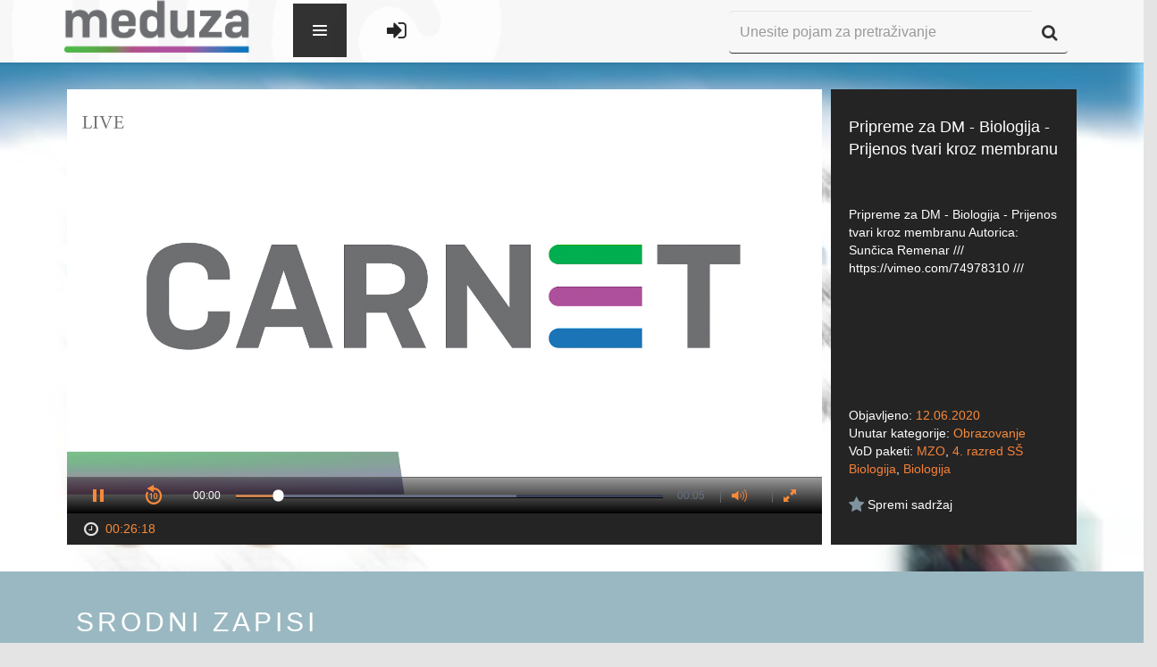

--- FILE ---
content_type: text/html; charset=UTF-8
request_url: https://meduza.carnet.hr/index.php/media/watch/17894
body_size: 40354
content:
<!DOCTYPE html>
<html lang="en">
<head>
    <meta charset="utf-8">
    <meta http-equiv="X-UA-Compatible" content="IE=edge">
    <meta name="viewport" content="width=device-width, initial-scale=1">
    <meta name="description" content="">
    <meta name="author" content="">
    <link rel="icon" href="../../favicon.ico">

    <title>CARNET Meduza</title>
    <!--ogs metas-->
            <meta property="og:title" content="Pripreme za DM - Biologija - Prijenos tvari kroz membranu"/>
        <meta property="og:type" content="article"/>
        <meta property="og:description" content="Pripreme za DM - Biologija - Prijenos tvari kroz membranu

Autorica: Sunčica Remenar  ///

https://vimeo.com/74978310 ///"/>
        <meta property="og:image" content="https://sirrah.carnet.hr/storage/storage2/17894/image.jpg"/>
        <!--end of ogs-->

    <!-- Bootstrap core CSS -->
    <link href="https://meduza.carnet.hr/assets/css/A.bootstrap.min.css.pagespeed.cf.K3MgUSrg5C.css" rel="stylesheet">
    <link href="https://meduza.carnet.hr/assets/css/user-style.css" rel="stylesheet">
            <script src="//ajax.googleapis.com/ajax/libs/jquery/1/jquery.min.js"></script>
    <link href="https://meduza.carnet.hr/assets/A.font-awesome,,_css,,_font-awesome.css+js,,_plugins,,_lightbox,,_css,,_lightbox.css+js,,_plugins,,_perfectScrollbar,,_perfect-scrollbar.min.css+css,,_plugins,,_font-awesome-animation,,_icon-animation.css,Mcc.a5Fkgs22Ux.css.pagespeed.cf.nInHCH8QaD.css" rel="stylesheet"/>
    
    <script src="https://meduza.carnet.hr/assets/js/screenfull.js+plugins,_perfectScrollbar,_perfect-scrollbar.min.js.pagespeed.jc.oOnCT_t9B3.js"></script><script>eval(mod_pagespeed_hLsV0oaw0G);</script>

    <script>eval(mod_pagespeed_4aZ87xpX0M);</script>
    

    

    <!--<script type="text/javascript">stLight.options({publisher: "baee86cc-b5be-462b-9342-26a175b219f2", doNotHash: false, doNotCopy: false, hashAddressBar: false});</script>-->

    <style media="screen">.navbar-dark .navbar-nav li a,#footer-links ul li a,.footer{color:#242424}</style>

    <!-- HTML5 shim and Respond.js IE8 support of HTML5 elements and media queries -->
    <!--[if lt IE 9]>
    <script src="https://oss.maxcdn.com/html5shiv/3.7.2/html5shiv.min.js"></script>
    <script src="https://oss.maxcdn.com/respond/1.4.2/respond.min.js"></script>
    <![endif]-->
</head>

<body>

<!--Banner-->
<!--<img src="holder.js/100%x200" alt="...">-->

<form id="form-lang" method="post">
    <input type="hidden" value="2" name="lang">
</form>
<form id="form-theme" method="post">
    <input type="hidden" value="" name="theme" id="input-theme">
</form>

<div class="wrapper" id="site-wrapper">

    <div class="container">

        <!-- Static navbar -->
        <div class="navbar navbar-inverse navbar-fixed-top navbar-dark" role="navigation">
            <div class="container-fluid">
                <div class="navbar-header">
                    <button type="button" class="navbar-toggle" data-toggle="collapse" data-target="#collapse1">
                        <span class="sr-only">Toggle navigation</span>
                        <span class="icon-bar"></span>
                        <span class="icon-bar"></span>
                        <span class="icon-bar"></span>
                    </button>
                    <a class="navbar-brand" href="https://meduza.carnet.hr/index.php/home"><img src="https://meduza.carnet.hr/assets/img/xlogo.png.pagespeed.ic.pCWMwmSGbF.webp"></a>
                </div>
            <style type="text/css">.navbar-brand{display:block;height:100%}.navbar-header{position:relative;z-index:9}.navbar-nav>li>a{padding-top:35px!important}.navbar-nav{position:absolute;z-index:999999;top:-10000px;left:0;height:0;background-color:#fff;transition:all .34s ease-in}.navbar-nav.navOpen{height:70px;top:-5px;left:425px;transition:all .34s ease-out;background:transparent}.hideSearch{opacity:0;transition:opacity .3s ease}.hi-icon-wrap{padding-top:27px}.navbar-toggler{position:relative;float:left;min-height:60px;cursor:pointer;width:60px;max-height:100%;margin-left:30px;background-color:#333;background-color:rgba(0,0,0,.8);border-width:0;z-index:1000}.animate{-webkit-transition:all .3s ease-in-out;-moz-transition:all .3s ease-in-out;-o-transition:all .3s ease-in-out;-ms-transition:all .3s ease-in-out;transition:all .3s ease-in-out}.navbar-toggler>span{position:absolute;top:50%;right:50%;margin:-8px -8px 0 0;width:16px;height:16px;background-image:url([data-uri]);background-repeat:no-repeat;background-position:0 0;-webkit-transition:-webkit-transform .3s ease-out 0s;-moz-transition:-moz-transform .3s ease-out 0s;-o-transition:-moz-transform .3s ease-out 0s;-ms-transition:-ms-transform .3s ease-out 0s;transition:transform .3s ease-out 0s;-webkit-transform:rotate(0deg);-moz-transform:rotate(0deg);-o-transform:rotate(0deg);-ms-transform:rotate(0deg);transform:rotate(0deg)}.open.navbar-toggler>span{background-position:0 -16px;-webkit-transform:rotate(-180deg);-moz-transform:rotate(-180deg);-o-transform:rotate(-180deg);-ms-transform:rotate(-180deg);transform:rotate(-180deg)}.navbar-menu>li>a:last-child{border-bottom-width:0}.navbar-menu>li>a:hover{background-color:#9eca3b}.navbar-menu>li>a>.glyphicon{float:right}.navigationLogin{padding-left:35px;float:left}.navigationLogin li{display:inline}</style>

                <div class="navbar-collapse collapse" id="collapse1" style="position: relative">
                    <div class="navbar-toggler animate">
                        <span class="menu-icon"></span>
                    </div>
                    <ul class="nav navbar-nav">
                        <!-- <li class="hi-icon-wrap hi-icon-effect-1 hi-icon-effect-1a"><a href="https://meduza.carnet.hr/index.php/home" title="Početni ekran"><i class="hi-icon fa fa-home fa-lg"></i></a></li> -->
                        <li class="dropdown hi-icon-wrap hi-icon-effect-1 hi-icon-effect-1a">
                            <a href="#" class="dropdown-toggle" data-toggle="dropdown" title="Kanali"><i class="hi-icon fa fa-television  fa-lg"></i> <span class="caret"></span></a>
                            <ul class="dropdown-menu" role="menu">
                                <li>
                                    <a href="https://meduza.carnet.hr/index.php/channels">Svi kanali</a>
                                </li>
                                <li>
                                    <a href="https://meduza.carnet.hr/index.php/channels/schedule">Raspored</a>
                                </li>
                                                            </ul>
                        </li>
                        <li class="dropdown hi-icon-wrap hi-icon-effect-1 hi-icon-effect-1a">
                            <a href="#" class="dropdown-toggle" data-toggle="dropdown" title="Sadržaj"><i class="hi-icon fa fa-video-camera  fa-lg"></i> <span class="caret"></span></a>
                            <ul class="dropdown-menu" role="menu">
                                <li>
                                    <a href="https://meduza.carnet.hr/index.php/media/videos">Svi zapisi</a>
                                </li>
                                <li><a href="https://meduza.carnet.hr/index.php/media/videos?pack=353">Portal
                                        Baltazar</a></li>
                                <li>
                                    <a href="https://meduza.carnet.hr/index.php/media/categories">Kategorije</a>
                                </li>
                                <li>
                                    <a href="https://meduza.carnet.hr/index.php/media/packages">VoD paketi</a>
                                </li>
                                <li>
                                    <a href="https://meduza.carnet.hr/index.php/media/streams">Prijenosi uživo</a>
                                </li>
                                                            </ul>
                        </li>
                        <li class="hi-icon-wrap hi-icon-effect-1 hi-icon-effect-1a"><a href="https://meduza.carnet.hr/index.php/media/packages" title="VoD paketi"><i class="hi-icon fa fa-th-large fa-lg"></i></a>
                        </li>
                        <li class=" dropdown hi-icon-wrap hi-icon-effect-1 hi-icon-effect-1a">
                            <a href="#" class="dropdown-toggle" data-toggle="dropdown" title="Pomoć i podrška"><i class="hi-icon fa fa-question-circle fa-lg"></i><span class="caret" stye="margin-left: 40%; margin-top: -25%;"></span></a>
                            <ul class="dropdown-menu" role="menu">
                                <li>
                                    <a href="https://meduza.carnet.hr/index.php/home/help/help_user">Korisnik</a>
                                </li>
                                <li>
                                    <a href="https://meduza.carnet.hr/index.php/home/help/help_admin">Administrator</a>
                                </li>
                            </ul>
                        </li>
                        <!-- <li class="dropdown hi-icon-wrap hi-icon-effect-1 hi-icon-effect-1a">
                            <a href="#" class="dropdown-toggle" data-toggle="dropdown" title="Mobilne aplikacije">
		<span class="fa-stack fa-lg" style="line-height:inherit !important;">
			<i class="hi-icon fa fa-mobile fa-stack-lg" style="font-size: 1em;"></i>
		</span>
                                <span class="caret" style="margin-left: 40%; margin-top: -25%;"></span>
                            </a>
                            <ul class="dropdown-menu" role="menu">
                                <li><a href="https://play.google.com/store/apps/details?id=hr.carnet.meduza"
                                       style="text-align: left; padding-left: 2.5em;"> <span
                                                class="fa fa-android fa-fw"></span>&nbsp; Android</a></li>
                                <li><a href="https://itunes.apple.com/lc/app/carnet-meduza/id991636127?mt=8"
                                       style="text-align: left; padding-left: 2.5em;"> <span
                                                class="fa fa-apple fa-fw"></span>&nbsp; iOS</a></li>
                            </ul>
                        </li> -->
                    </ul>

                    <ul class="navigationLogin" style="margin-top: 10px;">
                                                    <li class="hi-icon-wrap hi-icon-effect-1 hi-icon-effect-1a"><a href="https://meduza.carnet.hr/index.php/login" title="Prijava"><i class="hi-icon fa fa-sign-in fa-lg"></i></a></li>
                                            </ul>





                    <div class="div-search">
                        <form class="navbar-form" role="search" method="get" action="https://meduza.carnet.hr/index.php/media/videos">
                            <div class="input-group">
                                <input type="text" class="form-control" placeholder="Unesite pojam za pretraživanje" name="query" id="input-search" style="height: 48px">
                                <span class="input-group-btn" style="vertical-align: bottom !important; height: 48px">
                  <button class="btn btn-default" type="submit" id="button-search" alt="Započni pretragu" style="height: 48px"><i class="fa fa-search fa-lg"></i></button>
                </span>
                            </div>
                        </form>
                    </div>
                </div><!--/.nav-collapse -->
            </div><!--/.container-fluid -->
        </div>

    </div><!--/.container -->

    <div class="row">
        <div class="col-lg-12">
            <script>(function(i,s,o,g,r,a,m){i['GoogleAnalyticsObject']=r;i[r]=i[r]||function(){(i[r].q=i[r].q||[]).push(arguments)},i[r].l=1*new Date();a=s.createElement(o),m=s.getElementsByTagName(o)[0];a.async=1;a.src=g;m.parentNode.insertBefore(a,m)})(window,document,'script','//www.google-analytics.com/analytics.js','ga');ga('create','UA-70104639-1','auto');ga('send','pageview');ga('baltazar.send','pageview');</script>
<script src="https://meduza.carnet.hr/assets/js/plugins/jwplayer-7.12.13/jwplayer.js"></script>
<script>jwplayer.key="d3BQMYfzSSIUkx2zBQ/L346TyzQucacDVL+D7q8Obso=";</script>
<script src="https://meduza.carnet.hr/assets/js/plugins.js+sly.min.js.pagespeed.jc.nkfehThVez.js"></script><script>eval(mod_pagespeed_6HqIITfJAo);</script>
<script>eval(mod_pagespeed_p1uqTUs7c$);</script>
<link rel="stylesheet" type="text/css" href="https://meduza.carnet.hr/assets/js/plugins/jwplayer-7.6.0/skins/A.a_seven.css.pagespeed.cf.ZWO79EyLfF.css"></link>
<script type="text/javascript">var userID=0;$(document).ready(function(){base_url=window.location.origin;$("#video-description").perfectScrollbar();$("#video-details").perfectScrollbar();var frame=$('#list-related');var slidee=frame.children('ul').eq(0);var wrap=frame.parent();frame.sly({horizontal:1,itemNav:'basic',smart:1,activateOn:'click',mouseDragging:1,touchDragging:1,releaseSwing:1,startAt:0,scrollBar:wrap.find('.scrollbar'),scrollBy:1,pagesBar:wrap.find('.pages'),activatePageOn:'click',speed:300,elasticBounds:1,easing:'easeOutExpo',dragHandle:1,dynamicHandle:1,clickBar:1,});(function(a){a.fn.rating_widget=function(p){var p=p||{};var b=p&&p.starLength?p.starLength:"5";var c=p&&p.callbackFunctionName?p.callbackFunctionName:"";var e=p&&p.initialValue?p.initialValue:"0";var d=p&&p.imageDirectory?p.imageDirectory:"images";var r=p&&p.inputAttr?p.inputAttr:"";var f=e;var g=a(this);b=parseInt(b);init();g.next("ul").children("li").hover(function(){$(this).parent().children("li").css('background-position','0px 0px');var a=$(this).parent().children("li").index($(this));$(this).parent().children("li").slice(0,a+1).css('background-position','0px -18px')},function(){});g.next("ul").children("li").click(function(){var a=$(this).parent().children("li").index($(this));var attrVal=(r!='')?g.attr(r):'';f=a+1;g.val(f);if(c!=""){eval(c+"("+g.val()+", "+attrVal+")")}});g.next("ul").hover(function(){},function(){if(f==""){$(this).children("li").slice(0,f).css('background-position','0px 0px')}else{$(this).children("li").css('background-position','0px 0px');$(this).children("li").slice(0,f).css('background-position','0px -18px')}});function init(){$('<div style="clear:none;"></div>').insertAfter(g);g.css("float","left");var a=$("<ul>");a.addClass("rating_widget");for(var i=1;i<=b;i++){a.append('<li class="ratings_li_dynamic" style="background-image:url('+d+'/widget_star.png)"><span>'+i+'</span></li>')}a.insertAfter(g);if(e!=""){f=e;g.val(e);g.next("ul").children("li").slice(0,f).css('background-position','0px -18px')}}}})(jQuery);$(function(){$("#rating_star").rating_widget({starLength:'5',initialValue:'',callbackFunctionName:'processRating',imageDirectory:base_url+'/assets/img/',inputAttr:'postID'});});function processRating(val,attrVal){$.ajax({type:'POST',url:base_url+"/index.php/ajax/user_saved/saveRate",data:'postID='+attrVal+'&ratingPoints='+val+'&userID='+userID,dataType:'json',success:function(data){data=jQuery.parseJSON(JSON.stringify(data));if(data.status=='ok'){$('#avgrat').text(data.result.average_rating+',');if(data.result.rating_number==1){$('#totalrat').text(data.result.rating_number+' glas');}else{$('#totalrat').text(data.result.rating_number+' glasa');}}else{}}});}});function show(ID,tag){$('#image-'+tag+'-'+ID).show();}function watchLater(element){var id=$(element).attr('id');var temp=id.split("-");var videoID=temp[temp.length-1];if($(element).hasClass('watch-later-unselected')){$.post('https://meduza.carnet.hr/index.php/ajax/user_saved/saveVideo',{userID:userID,videoID:videoID});}else{$.post('https://meduza.carnet.hr/index.php/ajax/user_saved/unsaveVideo',{userID:userID,videoID:videoID});}$(element).toggleClass('watch-later-unselected');$(element).toggleClass('watch-later-selected');}</script>
<style media="screen">.jwplayer.jw-state-paused .jw-display-icon-container{display:block}/
    /
    TODO Make this work

    -
    switchind image between

    orange
    (
    default

    )
    and white on hover
    .jw-icon .jw-dock-image .jw-reset:onmouseover {background-image:url(https://almach.carnet.hr/assets/img/download-white.png)}</style>
<div class="video-wrapper" style="background:url([data-uri]) no-repeat;background-size:100%">
    <div class="container">
        <div class="col-lg-9 div-player">
            <div class="player-wrapper">
                <!--<div style="font-size:0px">Pripreme za DM - Biologija - Prijenos tvari kroz membranu</div>
  <div style="font-size:0px">
    Popis kontrola za video:
    space: pokretanje i zaustavljanje videa,
    enter: pokretanje i zaustavljanje videa,
    m: isključivanje i uključivanje zvuka,
    strelice gore i dolje: povećavanje i smanjivanje zvuka za 10%,
    strelice desno i lijevo: pomicanje naprijed ili nazad za 5 sekundi,
    brojevi 0 do 9: brzo traženje na x% videa,
    f: ulazak i izlazak iz punog zaslona (napomena: za izlazak iz punog zaslova u flashu pritisnite escape)
  </div>-->
                <div id="player">Učitavanje video playera...</div>
                <!--<div style="font-size:0px">Pripreme za DM - Biologija - Prijenos tvari kroz membranu

Autorica: Sunčica Remenar  ///

https://vimeo.com/74978310 ///</div>-->
            </div>
            <div id="player-bottom">
                <span id="span-duration"><i class="fa fa-clock-o fa-lg fa-fw"></i>
                <span class="orange">00:26:18</span></span>



            </div>
            <script type="text/javascript">var skip=null;function playVideo(start){window.clearTimeout(skip);var videoFile={file:'https://sirrah.carnet.hr/storage/storage2/17894/stream/17894.m3u8?st=-iDw7ouMe_sceVLTfpiRKQ&e=1768770670'};var videoFileFallback={file:'https://sirrah.carnet.hr/storage/storage2/17894/video/Pripremeza_DM__Biologija_Prijenos_tvari_kroz_membranu.mp4?st=QNuT8QZRXkg8TmYOPUDl9Q&e=1768770670'};jwplayer("player").setup({sources:[videoFile,videoFileFallback],image:"https://sirrah.carnet.hr/storage/storage2/17894/image.jpg",width:"100%",aspectratio:"16:9",tracks:[],sharing:{heading:"Pripreme za DM - Biologija - Prijenos tvari kroz membranu",code:encodeURI('<iframe src="https://meduza.carnet.hr/index.php/media/embed/17894"  width="600"  height="480"  frameborder="0"  scrolling="auto" allowfullscreen="true" ></iframe>'),sites:['googleplus','facebook','linkedin','twitter']},skin:{name:"a_seven"},primary:"html5",hlshtml:true,plugins:{'https://meduza.carnet.hr/assets/js/plugins/jwplayer-plugin/timestamp.js':{"get_ts":"timeStart"},},autostart:start,});jwplayer().onError(function(){handleError();});}function handleError(){jwplayer("player").setup({sources:[{file:"https://meduza.carnet.hr/uploads/videos/error.mp4",image:"https://meduza.carnet.hr/uploads/images/default/error.png"}],width:"100%",aspectratio:"16:9",skin:{name:"a_seven"},autostart:true});jwplayer().onComplete(function(){playVideo(true);});}playVideo(false);</script>
        </div>
        <div class="col-lg-3 div-info">
            <div class="video-info">
                <div id="video-title">Pripreme za DM - Biologija - Prijenos tvari kroz membranu</div>
                <div id="video-description">Pripreme za DM - Biologija - Prijenos tvari kroz membranu

Autorica: Sunčica Remenar  ///

https://vimeo.com/74978310 ///</div>
                <div id="video-details">
                    <div id="video-date">Objavljeno: <span class="orange">12.06.2020</span>
                    </div>
                    <div id="video-category">Unutar kategorije: <a href="https://meduza.carnet.hr/index.php/media/videos?cat=2">Obrazovanje</a>
                    </div>
                    <div id="video-vod">VoD paketi:
                                                                            <a href="https://meduza.carnet.hr/index.php/media/videos?pack=462">MZO</a>,                                                     <a href="https://meduza.carnet.hr/index.php/media/videos?pack=649">4. razred SŠ Biologija</a>,                                                     <a href="https://meduza.carnet.hr/index.php/media/videos?pack=740">Biologija</a>                                            </div>
                </div>
                                <div id="video-favorite">
                    <!-- Slaven Rating -->
                                        <div class="overall-rating">
                    </div>
                    <!-- End Slaven Rating -->
                    <button id="watch-later-17894" class="watch-later watch-later-unselected" onclick="watchLater(this)" style="float: left ">
                        <i class="fa fa-star fa-lg"></i>
                        <span style="color: white">Spremi sadržaj</span>
                    </button>
                </div>
            </div>
        </div>
    </div><!--/.container-->
</div><!--video-wrapper-->
<div class="related-wrapper">
    <div class="container sly-container">
        <div class="col-lg-12">
            <div class="os-phrases" id="os-phrases"><h2>Srodni zapisi</h2></div>
            <div class="scrollbar">
                <div class="handle" style="transform: translateZ(0px) translateX(114px); width: 190px;">
                    <div class="mousearea"></div>
                </div>
            </div>
            <div class="frame" id="list-related" style="overflow: hidden;">
                <ul class="clearfix" style="transform: translateZ(0px) translateX(-684px); width: 6840px;">
                                            <li class="slide">
                            <div class="thumbnail thumbnail-archive">
                                <a href="https://meduza.carnet.hr/index.php/media/watch/14504">
                                    <div class="image-placeholder">
                                        <img id="image-video-14504" src="https://sirrah.carnet.hr/thumbnails/storage/storage2/14504/image.jpg" alt="..." style="display:none;" onload="show(14504, 'video');">
                                        <span class="play"></span>
                                        <span class="duration">00:17:18</span>
                                    </div>
                                </a>
                                <div class="caption">
                                    <a href="https://meduza.carnet.hr/index.php/media/watch/14504">
                                        <h4>Biologija, 4. razred SŠ - Specijacija</h4></a>
                                    <p class="category">
                                        <a href="https://meduza.carnet.hr/index.php/media/videos?cat=2">Obrazovanje</a>
                                    </p>
                                    <p class="caption-bottom">
                                                                                <span class="favorite">
                      <button id="watch-later-14504" class="watch-later watch-later-unselected" onclick="watchLater(this)">
                        <i class="fa fa-star fa-lg"></i>
                      </button>
                    </span>
                                        <span class="views">
                      <i class="fa fa-eye fa-lg"></i> 987                    </span>
                                    </p>
                                </div>
                            </div>
                        </li>
                                            <li class="slide">
                            <div class="thumbnail thumbnail-archive">
                                <a href="https://meduza.carnet.hr/index.php/media/watch/14231">
                                    <div class="image-placeholder">
                                        <img id="image-video-14231" src="https://sirrah.carnet.hr/thumbnails/storage/storage2/14231/image.jpg" alt="..." style="display:none;" onload="show(14231, 'video');">
                                        <span class="play"></span>
                                        <span class="duration">00:15:03</span>
                                    </div>
                                </a>
                                <div class="caption">
                                    <a href="https://meduza.carnet.hr/index.php/media/watch/14231">
                                        <h4>Biologija, 4. razred SŠ - Postanak života na Zemlji (2. dio)</h4></a>
                                    <p class="category">
                                        <a href="https://meduza.carnet.hr/index.php/media/videos?cat=2">Obrazovanje</a>
                                    </p>
                                    <p class="caption-bottom">
                                                                                <span class="favorite">
                      <button id="watch-later-14231" class="watch-later watch-later-unselected" onclick="watchLater(this)">
                        <i class="fa fa-star fa-lg"></i>
                      </button>
                    </span>
                                        <span class="views">
                      <i class="fa fa-eye fa-lg"></i> 1089                    </span>
                                    </p>
                                </div>
                            </div>
                        </li>
                                            <li class="slide">
                            <div class="thumbnail thumbnail-archive">
                                <a href="https://meduza.carnet.hr/index.php/media/watch/17892">
                                    <div class="image-placeholder">
                                        <img id="image-video-17892" src="https://sirrah.carnet.hr/thumbnails/storage/storage2/17892/image.jpg" alt="..." style="display:none;" onload="show(17892, 'video');">
                                        <span class="play"></span>
                                        <span class="duration">00:21:02</span>
                                    </div>
                                </a>
                                <div class="caption">
                                    <a href="https://meduza.carnet.hr/index.php/media/watch/17892">
                                        <h4>Pripreme za DM - Biologija - Znanost o životu</h4></a>
                                    <p class="category">
                                        <a href="https://meduza.carnet.hr/index.php/media/videos?cat=2">Obrazovanje</a>
                                    </p>
                                    <p class="caption-bottom">
                                                                                <span class="favorite">
                      <button id="watch-later-17892" class="watch-later watch-later-unselected" onclick="watchLater(this)">
                        <i class="fa fa-star fa-lg"></i>
                      </button>
                    </span>
                                        <span class="views">
                      <i class="fa fa-eye fa-lg"></i> 926                    </span>
                                    </p>
                                </div>
                            </div>
                        </li>
                                            <li class="slide">
                            <div class="thumbnail thumbnail-archive">
                                <a href="https://meduza.carnet.hr/index.php/media/watch/16625">
                                    <div class="image-placeholder">
                                        <img id="image-video-16625" src="https://sirrah.carnet.hr/thumbnails/storage/storage2/16625/image.jpg" alt="..." style="display:none;" onload="show(16625, 'video');">
                                        <span class="play"></span>
                                        <span class="duration">00:20:58</span>
                                    </div>
                                </a>
                                <div class="caption">
                                    <a href="https://meduza.carnet.hr/index.php/media/watch/16625">
                                        <h4>Biologija, 4.razred SŠ - Kruženje tvari i biogeokemijski ciklusi</h4></a>
                                    <p class="category">
                                        <a href="https://meduza.carnet.hr/index.php/media/videos?cat=2">Obrazovanje</a>
                                    </p>
                                    <p class="caption-bottom">
                                                                                <span class="favorite">
                      <button id="watch-later-16625" class="watch-later watch-later-unselected" onclick="watchLater(this)">
                        <i class="fa fa-star fa-lg"></i>
                      </button>
                    </span>
                                        <span class="views">
                      <i class="fa fa-eye fa-lg"></i> 1017                    </span>
                                    </p>
                                </div>
                            </div>
                        </li>
                                            <li class="slide">
                            <div class="thumbnail thumbnail-archive">
                                <a href="https://meduza.carnet.hr/index.php/media/watch/14505">
                                    <div class="image-placeholder">
                                        <img id="image-video-14505" src="https://sirrah.carnet.hr/thumbnails/storage/storage2/14505/image.jpg" alt="..." style="display:none;" onload="show(14505, 'video');">
                                        <span class="play"></span>
                                        <span class="duration">00:27:38</span>
                                    </div>
                                </a>
                                <div class="caption">
                                    <a href="https://meduza.carnet.hr/index.php/media/watch/14505">
                                        <h4>Biologija, 4. razred SŠ - Evolucija čovjeka</h4></a>
                                    <p class="category">
                                        <a href="https://meduza.carnet.hr/index.php/media/videos?cat=2">Obrazovanje</a>
                                    </p>
                                    <p class="caption-bottom">
                                                                                <span class="favorite">
                      <button id="watch-later-14505" class="watch-later watch-later-unselected" onclick="watchLater(this)">
                        <i class="fa fa-star fa-lg"></i>
                      </button>
                    </span>
                                        <span class="views">
                      <i class="fa fa-eye fa-lg"></i> 982                    </span>
                                    </p>
                                </div>
                            </div>
                        </li>
                                            <li class="slide">
                            <div class="thumbnail thumbnail-archive">
                                <a href="https://meduza.carnet.hr/index.php/media/watch/17292">
                                    <div class="image-placeholder">
                                        <img id="image-video-17292" src="https://sirrah.carnet.hr/thumbnails/storage/storage2/17292/image.jpg" alt="..." style="display:none;" onload="show(17292, 'video');">
                                        <span class="play"></span>
                                        <span class="duration">00:24:18</span>
                                    </div>
                                </a>
                                <div class="caption">
                                    <a href="https://meduza.carnet.hr/index.php/media/watch/17292">
                                        <h4>Biologija, 4. razred SŠ - Održivi razvoj Pandemije</h4></a>
                                    <p class="category">
                                        <a href="https://meduza.carnet.hr/index.php/media/videos?cat=2">Obrazovanje</a>
                                    </p>
                                    <p class="caption-bottom">
                                                                                <span class="favorite">
                      <button id="watch-later-17292" class="watch-later watch-later-unselected" onclick="watchLater(this)">
                        <i class="fa fa-star fa-lg"></i>
                      </button>
                    </span>
                                        <span class="views">
                      <i class="fa fa-eye fa-lg"></i> 1004                    </span>
                                    </p>
                                </div>
                            </div>
                        </li>
                                            <li class="slide">
                            <div class="thumbnail thumbnail-archive">
                                <a href="https://meduza.carnet.hr/index.php/media/watch/17893">
                                    <div class="image-placeholder">
                                        <img id="image-video-17893" src="https://sirrah.carnet.hr/thumbnails/storage/storage2/17893/image.jpg" alt="..." style="display:none;" onload="show(17893, 'video');">
                                        <span class="play"></span>
                                        <span class="duration">00:14:50</span>
                                    </div>
                                </a>
                                <div class="caption">
                                    <a href="https://meduza.carnet.hr/index.php/media/watch/17893">
                                        <h4>Pripreme za DM - Biologija - Omjer površine i volumena</h4></a>
                                    <p class="category">
                                        <a href="https://meduza.carnet.hr/index.php/media/videos?cat=2">Obrazovanje</a>
                                    </p>
                                    <p class="caption-bottom">
                                                                                <span class="favorite">
                      <button id="watch-later-17893" class="watch-later watch-later-unselected" onclick="watchLater(this)">
                        <i class="fa fa-star fa-lg"></i>
                      </button>
                    </span>
                                        <span class="views">
                      <i class="fa fa-eye fa-lg"></i> 1526                    </span>
                                    </p>
                                </div>
                            </div>
                        </li>
                                            <li class="slide">
                            <div class="thumbnail thumbnail-archive">
                                <a href="https://meduza.carnet.hr/index.php/media/watch/16626">
                                    <div class="image-placeholder">
                                        <img id="image-video-16626" src="https://sirrah.carnet.hr/thumbnails/storage/storage2/16626/image.jpg" alt="..." style="display:none;" onload="show(16626, 'video');">
                                        <span class="play"></span>
                                        <span class="duration">00:16:20</span>
                                    </div>
                                </a>
                                <div class="caption">
                                    <a href="https://meduza.carnet.hr/index.php/media/watch/16626">
                                        <h4>Biologija, 4.razred SŠ - Ekotoksikologija</h4></a>
                                    <p class="category">
                                        <a href="https://meduza.carnet.hr/index.php/media/videos?cat=2">Obrazovanje</a>
                                    </p>
                                    <p class="caption-bottom">
                                                                                <span class="favorite">
                      <button id="watch-later-16626" class="watch-later watch-later-unselected" onclick="watchLater(this)">
                        <i class="fa fa-star fa-lg"></i>
                      </button>
                    </span>
                                        <span class="views">
                      <i class="fa fa-eye fa-lg"></i> 970                    </span>
                                    </p>
                                </div>
                            </div>
                        </li>
                                            <li class="slide">
                            <div class="thumbnail thumbnail-archive">
                                <a href="https://meduza.carnet.hr/index.php/media/watch/14506">
                                    <div class="image-placeholder">
                                        <img id="image-video-14506" src="https://sirrah.carnet.hr/thumbnails/storage/storage2/14506/image.jpg" alt="..." style="display:none;" onload="show(14506, 'video');">
                                        <span class="play"></span>
                                        <span class="duration">00:14:09</span>
                                    </div>
                                </a>
                                <div class="caption">
                                    <a href="https://meduza.carnet.hr/index.php/media/watch/14506">
                                        <h4>Biologija, 4. razred SŠ - Teorije evolucije - Lamarck i Darwin</h4></a>
                                    <p class="category">
                                        <a href="https://meduza.carnet.hr/index.php/media/videos?cat=2">Obrazovanje</a>
                                    </p>
                                    <p class="caption-bottom">
                                                                                <span class="favorite">
                      <button id="watch-later-14506" class="watch-later watch-later-unselected" onclick="watchLater(this)">
                        <i class="fa fa-star fa-lg"></i>
                      </button>
                    </span>
                                        <span class="views">
                      <i class="fa fa-eye fa-lg"></i> 965                    </span>
                                    </p>
                                </div>
                            </div>
                        </li>
                                            <li class="slide">
                            <div class="thumbnail thumbnail-archive">
                                <a href="https://meduza.carnet.hr/index.php/media/watch/16198">
                                    <div class="image-placeholder">
                                        <img id="image-video-16198" src="https://sirrah.carnet.hr/thumbnails/storage/storage2/16198/image.jpg" alt="..." style="display:none;" onload="show(16198, 'video');">
                                        <span class="play"></span>
                                        <span class="duration">00:12:59</span>
                                    </div>
                                </a>
                                <div class="caption">
                                    <a href="https://meduza.carnet.hr/index.php/media/watch/16198">
                                        <h4>Biologija, 4.razred SŠ - Biosfera i raznolikost ekosustava</h4></a>
                                    <p class="category">
                                        <a href="https://meduza.carnet.hr/index.php/media/videos?cat=2">Obrazovanje</a>
                                    </p>
                                    <p class="caption-bottom">
                                                                                <span class="favorite">
                      <button id="watch-later-16198" class="watch-later watch-later-unselected" onclick="watchLater(this)">
                        <i class="fa fa-star fa-lg"></i>
                      </button>
                    </span>
                                        <span class="views">
                      <i class="fa fa-eye fa-lg"></i> 912                    </span>
                                    </p>
                                </div>
                            </div>
                        </li>
                                    </ul>
            </div>
            <ul class="pages"></ul>
        </div><!--/.col-lg-12-->
    </div><!--/.container-->
</div><!--/.related-wrapper-->
<!-- Modal -->
<style>table.table1{font-family:"Trebuchet MS",sans-serif;font-size:16px;font-weight:bold;line-height:1.4em;font-style:normal;border-collapse:separate;margin-left:auto;margin-right:auto}.table1 thead th{padding:15px;color:#fff;text-shadow:1px 1px 1px #568f23;border:1px solid #93ce37;border-bottom:3px solid #9ed929;background-color:#9dd929;background: -webkit-gradient(
                linear,
                left bottom,
                left top,
                color-stop(0.02, rgb(123, 192, 67)),
                color-stop(0.51, rgb(139, 198, 66)),
                color-stop(0.87, rgb(158, 217, 41))
        );background: -moz-linear-gradient(
                center bottom,
                rgb(123, 192, 67) 2%,
                rgb(139, 198, 66) 51%,
                rgb(158, 217, 41) 87%
        );-webkit-border-top-left-radius:5px;-webkit-border-top-right-radius:5px;-moz-border-radius:5px 5px 0 0;border-top-left-radius:5px;border-top-right-radius:5px}.table1 thead th:empty{background:#242424;border:none}.table1 tbody th:empty{background:#242424;border:none}.table1 tbody td:empty{background:#242424;border:none}.table1 tbody th{color:#fff;text-shadow:1px 1px 1px #568f23;background-color:#9dd929;border:1px solid #93ce37;border-right:3px solid #9ed929;padding:0 10px;background: -webkit-gradient(
                linear,
                left bottom,
                right top,
                color-stop(0.02, rgb(158, 217, 41)),
                color-stop(0.51, rgb(139, 198, 66)),
                color-stop(0.87, rgb(123, 192, 67))
        );background: -moz-linear-gradient(
                left bottom,
                rgb(158, 217, 41) 2%,
                rgb(139, 198, 66) 51%,
                rgb(123, 192, 67) 87%
        );-moz-border-radius:5px 0 0 5px;-webkit-border-top-left-radius:5px;-webkit-border-bottom-left-radius:5px;border-top-left-radius:5px;border-bottom-left-radius:5px}.table1 tbody td{padding:10px;text-align:center;background-color:#def3ca;border:2px solid #e7efe0;-moz-border-radius:2px;-webkit-border-radius:2px;border-radius:2px;color:#f78a39;text-shadow:1px 1px 1px #fff}output{display:inline;color:#f78a39;font-size:100%}.div-modal-body{color:#f78a39;text-align:center}.div-modal{background-color:#242424}.div-modal-header{background-color:#242424}.modal-close{color:#f78a39;cursor:pointer;float:left}.div-modal-footer{color:#666;font-size:small}.overall-rating{font-size:14px;margin-top:5px;color:#8e8d8d}.rating_widget{padding:0;margin:0;float:right;margin-right:2%;margin-bottom:1vh}.rating_widget li{line-height:0;width:18px;height:18px;padding:0;margin:0;margin-left:2px;list-style:none;float:left;cursor:pointer;background-size:cover}.rating_widget li span{display:none}</style>
<div id="my_modal" class="modal fade" role="dialog">
    <div class="modal-dialog">
        <!-- Modal content-->
        <div class="modal-content div-modal">
            <div class="modal-body div-modal-body">
                <i class="fa fa-times modal-close" data-dismiss="modal"></i>
                <i class="fa fa-spinner fa-spin fa-3x fa-fw"></i>
            </div>
            <div class="modal-footer div-modal-footer">
                Dodatne informacije o pojmovima i servisu kori&scaron;tenim za generiranje ove stranice se mogu na&cacute;i
                na <a href="https://meduza.carnet.hr/index.php/home/help/help_user#statistika">stranici</a> za pomo&cacute;
                i podr&scaron;ku korisnicima.
            </div>
        </div>
        <!-- /.modal-content -->
    </div>
    <!-- /.modal-dialog -->
</div>
<!-- /.modal -->

</div>
</div>
<!--row-->
</div>
<!--/wrapper-->
<div class="footer">
	<div class="col-md-12" id="footer-links">
		<div class="container">
			<div class="col-lg-12" id="footer-conditions">
				<ul>
					<li><a href="https://meduza.carnet.hr/index.php/home/footer/terms_conditions">Uvjeti korištenja</a></li> | <li><a href="https://meduza.carnet.hr/index.php/home/footer/about">O usluzi</a></li> | <li><a href="https://meduza.carnet.hr/index.php/home/footer/contact">Kontakt</a></li> | <li><a href="https://meduza.carnet.hr/index.php/home/footer/help_admin">Pomoć i podrška za administratore</a></li> | <li><a href="https://meduza.carnet.hr/index.php/home/footer/help_user">Pomoć i podrška za korisnike</a></li> | <li><a href="https://meduza.carnet.hr/index.php/home/footer/izjava-o-digitalnoj-pristupacnosti">Izjava o digitalnoj pristupačnosti</a></li>				</ul>
			</div>
      <div class="copyright">
  			<p>Copyright © 2026 CARNET. Sva prava pridržana.</p>
  		</div>
		</div>
	</div>
</div>
<!--/footer-->


<script type="text/javascript">$(document).ready(function(){var didScroll;var lastScrollTop=0;var delta=2;var navbarHeight=$('.navbar').outerHeight();$(window).scroll(function(event){didScroll=true;});setInterval(function(){if(didScroll){hasScrolled();didScroll=false;}},250);function hasScrolled(){var st=$(this).scrollTop();if(Math.abs(lastScrollTop-st)<=delta)return;if(st>lastScrollTop&&st>navbarHeight){$('.navbar').removeClass('nav-down').addClass('nav-up');}else{if(st+$(window).height()<$(document).height()){$('.navbar').removeClass('nav-up').addClass('nav-down');}}lastScrollTop=st;}$('.navbar-toggler').on('click',function(event){event.preventDefault();$(this).toggleClass('open');$('.navbar-nav').toggleClass('navOpen');$('#input-search').next().toggleClass('hideSearch');$('#input-search').toggleClass('hideSearch');});});</script>

<!-- Bootstrap core JavaScript
    ================================================== -->
    <!-- Placed at the end of the document so the pages load faster -->
    <script src="https://meduza.carnet.hr/assets/js/bootstrap.min.js+bootstrap-hover-dropdown.min.js+plugins,_lightbox,_js,_lightbox.min.js.pagespeed.jc.jKx3PTLbkP.js"></script><script>eval(mod_pagespeed_YKp7BcUjUD);</script>
    <script>eval(mod_pagespeed_0a_WssBJGG);</script>

    <script>eval(mod_pagespeed_lO4SmTnn2W);</script>
  </body>
</html>


--- FILE ---
content_type: application/javascript
request_url: https://meduza.carnet.hr/assets/js/plugins/jwplayer-plugin/timestamp.js
body_size: 1546
content:
(function(jwplayer){

    var Plugin = function(player, config, div) {

	player.onReady(setup);
    	
	function setup(evt) {

	    var timeStart = _findGetParameter(config.get_ts);
	    if (timeStart != null){
		player.on('firstFrame', function(){
		    player.seek(timeStart);
		});
	    }

	    if (inIFrame() == false) {
		player.getPlugin('sharing').on('open', attachToShare);
	    }	    

	};

	function inIFrame(){

	    try {
		return window.self !== window.top;
	    } catch (e) {
		return true;
	    }

	}

	function _findGetParameter(parameterName) {
	    var result = null;
	    tmp = [];
	    location.search.substr(1)
		.split("&")
		.forEach(function (item) {
		        tmp = item.split("=");
			if (tmp[0] === parameterName) result = decodeURIComponent(tmp[1]);
		    }	
		);
	    return result;
	};

	function applyTime(){

	    function decodeURI_cn(uri) {

		return uri.split('&lt;').join('<').split('&gt;').join('>');

	    }

	    function encodeURI_cn(uri) {

		return uri.split('<').join('&lt;').split('>').join('&gt;');

	    }

	    function setGetParam(url, attr, value) {

		var url_base = url.split('?')[0];
		
		var args = {};
		
		if (url.split('?') > 0) {

		    var args_tmp = url.split('?')[1].split('&');
		    var key_value = [];
		
		    for (i = 0; i < args_tmp.length; i++) {
		        key_value = args_tmp[i].split('=');
		        args[key_value[0]] = key_value[1];
		    }

		}

		args[attr] = value;

		var url_return = Object.keys(args).length > 0 ? url_base + '?' : url_base;

		for (var key in args) {
		    url_return += key + '=' + args[key];
		}

		return url_return;

	    }

	    function removeGetParam(url, attr) {

		var url_base = url.split('?')[0];

		var args = {};
		var args_tmp = url.split('?')[1].split('&');
		var key_value = [];

		if (url.split('?').length > 0) {
		    for (i = 0; i < args_tmp.length; i++) {
		        key_value = args_tmp[i].split('=');
		    
		        if (key_value[0] == attr) {
			    continue;
		        } else {
			    args[key_value[0]] = key_value[1];
		        }
		    }
		}

		var url_return = Object.keys(args).length > 0 ? url_base + '?' : url_base;

		for (var key in args) {
		    url_return += key + '=' + args[key];
		}

		return url_return;

	    }

	    if ( $("#timestamp_on").prop("checked") ) {

		$(".jw-sharing-icon-link").prev()[0].innerHTML = setGetParam($(".jw-sharing-icon-link").prev()[0].innerHTML,
		    config.get_ts, timeFromReadable( $("#timestamp_len").val() ));
		
		var embed_tmp = $(decodeURI_cn( $(".jw-sharing-icon-embed").prev()[0].innerHTML ));

		embed_tmp.attr('src', setGetParam(embed_tmp.attr('src'), config.get_ts, timeFromReadable( $("#timestamp_len").val() )));
		
		$(".jw-sharing-icon-embed").prev()[0].innerHTML = encodeURI_cn(embed_tmp[0].outerHTML);

	    }
	    else {
		$(".jw-sharing-icon-link").prev()[0].innerHTML = removeGetParam( $(".jw-sharing-icon-link").prev()[0].innerHTML,
		    config.get_ts);

		var embed_tmp = $(decodeURI_cn( $(".jw-sharing-icon-embed").prev()[0].innerHTML ));

		embed_tmp.attr('src', removeGetParam(embed_tmp.attr('src'), config.get_ts));

		$(".jw-sharing-icon-embed").prev()[0].innerHTML = encodeURI_cn(embed_tmp[0].outerHTML);

	    }

	}

	function timeToReadable(seconds) {

	    var hours = parseInt(seconds / 3600);
	    var minutes = parseInt(seconds / 60) - hours * 60;
	    var seconds = parseInt(seconds % 60);

	    //format numbers
	    hours = hours < 10 ? '0' + hours : hours.toString();
	    minutes = minutes < 10 ? '0' + minutes : minutes.toString();
	    seconds = seconds < 10 ? '0' + seconds : seconds.toString();

	    return hours + ":" + minutes + ":" + seconds;

	}

	function timeFromReadable(time) {

	    timeArray = time.split(":");

	    if (timeArray.length == 3) {

		var hours = parseInt(timeArray[0]);
		var minutes = parseInt(timeArray[1]);
		var seconds = parseInt(timeArray[2]);

		return hours * 3600 + minutes * 60 + seconds;

	    } else if (timeArray.length == 2) {
		
		var minutes = parseInt(timeArray[0]);
		var seconds = parseInt(timeArray[1]);

		return minutes * 60 + seconds;
	    
	    } else if (timeArray.length == 1) {

		var seconds = parseInt(timeArray[0]);
		return seconds;

	    }

	}

	function attachToShare(){

	    $("#timestamp_sharing").remove();
	 
   	    $(".jw-sharing-content").append("<div id=\"timestamp_sharing\" style=\"padding-top: 2px;\"></div>");
	    $("#timestamp_sharing").append("<input type=\"checkbox\" id=\"timestamp_on\"></input>");
	    $("#timestamp_sharing").append("<p style=\"display: inline; color: white; padding-left: 5px;\">Podijeli od zadanog trenutka: </p>");
	    $("#timestamp_sharing").append("<input disabled style=\"width: 73px; background: none; border: none; color: white;\" id=\"timestamp_len\" type=\"text\"></input>");
	    
	    $("#timestamp_on").change(applyTime);

	    $("#timestamp_len").val(timeToReadable(parseInt(player.getPosition())));

	    //return default link to normal
	    $(".jw-sharing-icon-link").prev()[0].innerHTML = $(".jw-sharing-icon-link").prev()[0].innerHTML.split("?")[0];

	};

    };

    jwplayer().registerPlugin('timestamp', '7.0', Plugin);

})(jwplayer);
